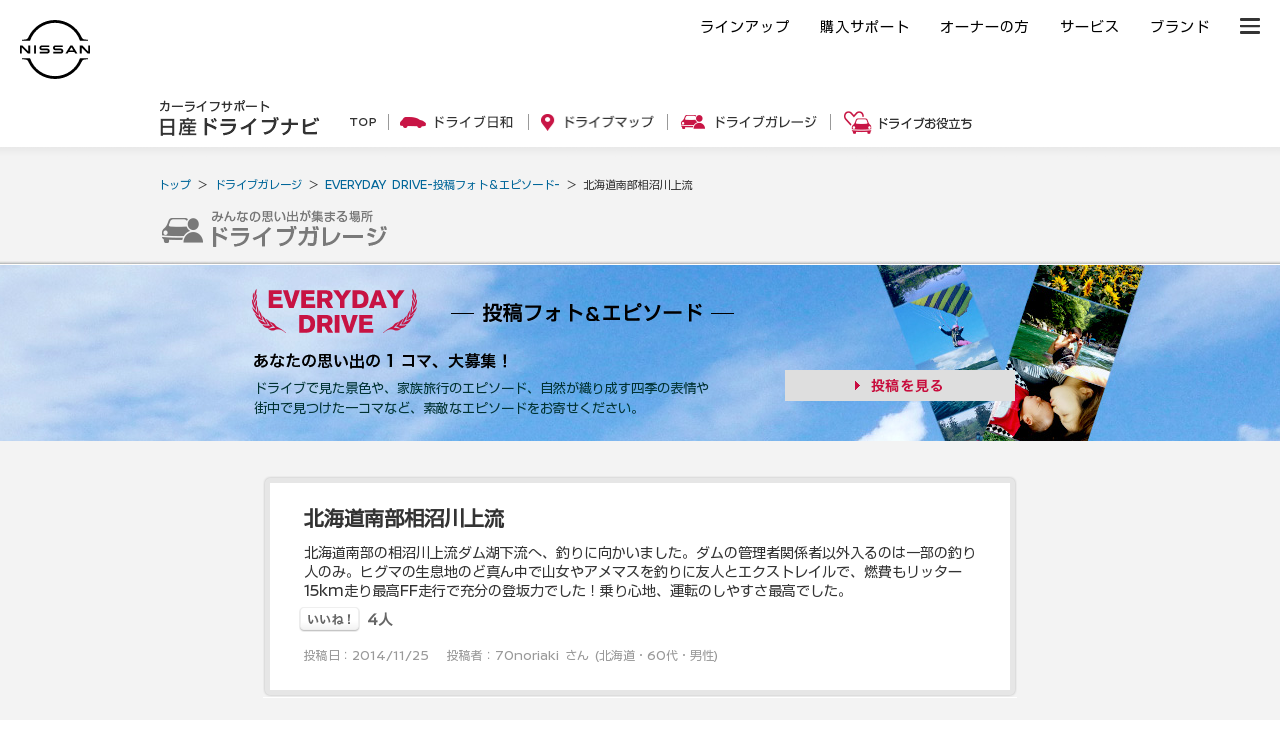

--- FILE ---
content_type: text/html; charset=UTF-8
request_url: https://drive.nissan.co.jp/FORM/detail.php?form_data_id=12967
body_size: 6230
content:






















<!DOCTYPE html PUBLIC "-//W3C//DTD XHTML 1.0 Transitional//EN" "http://www.w3.org/TR/xhtml1/DTD/xhtml1-transitional.dtd">
<html xmlns="http://www.w3.org/1999/xhtml" xml:lang="ja" lang="ja" xmlns:og="http://ogp.me/ns#" xmlns:mixi="http://mixi-platform.com/ns#">
<head>

<!-- Google Tag Manager -->
<script>(function(w,d,s,l,i){w[l]=w[l]||[];w[l].push({'gtm.start':
new Date().getTime(),event:'gtm.js'});var f=d.getElementsByTagName(s)[0],
j=d.createElement(s),dl=l!='dataLayer'?'&l='+l:'';j.async=true;j.src=
'https://www.googletagmanager.com/gtm.js?id='+i+dl;f.parentNode.insertBefore(j,f);
})(window,document,'script','dataLayer','GTM-WTVCG25');</script>
<!-- End Google Tag Manager -->

<meta http-equiv="Content-Type" content="text/html; charset=utf-8" />
<meta http-equiv="Content-Style-Type" content="text/css" />
<meta http-equiv="Content-Script-Type" content="text/javascript" />

<title>EVERYDAY DRIVE | 北海道南部相沼川上流 - 日産ドライブナビ</title>
<meta name="description" content="ドライブで見た景色や、家族旅行のエピソード、自然が織り成す四季の表情や街中で見つけた一コマなど、素敵なエピソードをお寄せください。" />
<meta name="keywords" content="ドライブ,EVERYDAY,DRIVE,季節,思い出,日産,NISSAN" />

<script>
	if( window.location.protocol == 'http:') {
		window.location.protocol = "https:";
	}
	if( window.location.hostname == 'secure.nissan.co.jp') {
		window.location.hostname = "drive.nissan.co.jp";
	}
</script>


<meta property="og:title" content="EVERYDAY DRIVE-日産ドライブナビ"><meta property="og:type" content="website"><meta property="og:url" content="https://drive.nissan.co.jp/PARK/EVERYDAY/"><meta property="og:image" content="https://drive.nissan.co.jp/IMAGES/PARK/EVERYDAY/ogp_EVERY_D.jpg"><meta property="og:site_name" content="日産ドライブナビ"><meta property="og:description" content="ドライブで見た景色や、家族旅行のエピソード、自然が織り成す四季の表情や街中で見つけた一コマなど、素敵なエピソードをお寄せください。">
<link rel="alternate" type="application/rss+xml" title="RSS" href="/PAGE/new.xml" />
<link media="all" type="text/css" rel="stylesheet" href="/CSS/BASE/base.css?t=1768823454" />
<link media="all" type="text/css" rel="stylesheet" href="/CSS/BASE/header.css?t=1768823454" />
<link media="all" type="text/css" rel="stylesheet" href="/CSS/BASE/base_new.css?t=1768823454" />
<link media="all" type="text/css" rel="stylesheet" href="/CSS/BASE/frame.css?t=1768823454" />
<link media="all" type="text/css" rel="stylesheet" href="/CSS/PARK/everyday.css?t=1768823454" />
<link media="all" type="text/css" rel="stylesheet" href="/CSS/PARK/COMMON/side.css?t=1768823454" />


<script type="text/javascript" src="/JS/BASE/jquery-3.2.0.js"></script>
<script>
$16 = jQuery;
</script>
<script type="text/javascript" src="/JS/BASE/jquery.common.js?t=1768823454"></script>
<script type="text/javascript" src="/JS/BASE/dnavi.js?t=1768823454"></script>
<script type="text/javascript" src="/JS/BASE/iframe_mynavi.js?t=1768823454"></script>
<script type="text/javascript" src="/JS/BASE/jquery.imagesloaded.js?t=1768823454"></script>
<script type="text/javascript" src="/JS/FORM/jForm.js?t=1768823454"></script>

<script type="text/javascript">
$16(function(){
	$16('#SCT2 .block .image').each(function(i){
		var $i = $16(this).find('img');
		var img = new Image();
		img.src = $i.attr('src');
		$i.imagesLoaded(function(){
			$i.attr({
				'src': img.src
			});
			var width  = img.width;
			var height = img.height;
			if(width > height){
				$i.addClass('yoko');
			} else {
				$i.addClass('tate');
			}
		});
		$16(this).find('dd').css({
			'bottom' : 0
		});
	});
	var $16setElm = $16('.listBox .txt');
	var cutFigure = '40';
	var afterTxt = ' …';
	$16setElm.each(function(){
		var textLength = $16(this).text().length;
		var textTrim = $16(this).text().substr(0,(cutFigure))
		if(cutFigure < textLength) {
			$16(this).html(textTrim + afterTxt).css({visibility:'visible'});
		} else if(cutFigure >= textLength) {
			$16(this).css({visibility:'visible'});
		}
	});
	$16('#SCT2 .listBox .img').each(function(i){
		if($16(this).find('img').length){
			var is = $16(this).find('img');
			var img = new Image();
			img.src = is.attr('src');
			is.imagesLoaded(function(){
				var imgW = img.width;
				var imgH = img.height;
				var winW = 98;
				var winH = 60;
				var scaleW = winW / imgW;
				var scaleH = winH / imgH;
				var fixScale = Math.max(scaleW, scaleH);
				var setW = imgW * fixScale;
				var setH = imgH * fixScale;
				var moveX = Math.floor((winW - setW) / 2);
				var moveY = Math.floor((winH - setH) / 2);
				is.css({
					'width': setW,
					'height': setH,
					'left' : moveX,
					'top' : moveY
				});
				is.attr({
					'src':img.src
				});
			});
		}
	});
});
</script>
<script type="text/javascript" src="/JS/BASE/lazysizes.min.js"></script>
<!-- フォント -->
<script type="text/javascript">
var NISSAN_WEBFONTS = true;
</script>
<link rel="stylesheet" media="print, screen" href="https://www.nissan.co.jp/COMMON/GN2020/CSS/brandfont.css">
<!-- /フォント -->

<!-- フッタ生成js -->
<script type="text/javascript">
	var _NISSAN_GN_DOMAIN = 'External';
	var JQUERY_LOADED = true;
</script>
<script type="text/javascript" src="//www.nissan.co.jp/COMMON/GN/JS/gn.js" charset="utf-8"></script>
<!--/フッタ生成js -->
<script src="//assets.adobedtm.com/c4286b4b2b34cb9b097fac1cfe0e4ac48afd27e3/satelliteLib-6d830820dc5d80289d4af847c2dce40d1cd793f9.js"></script>
<meta name="google-site-verification" content="_XzoySBL6_RQJzrVVJRQwgY9k_1lJYJmRSheYrGcxZ8" />
<link rel="apple-touch-icon" sizes="180x180" href="/apple-touch-icon.png">
<link rel="icon" type="image/png" href="/android-touch-icon.png" sizes="192x192">
</head>
<body id="community">

<!-- ヘッダ生成js -->
<script type="text/javascript" src="//www.nissan.co.jp/COMMON/GN2020/JS/gn.js" charset="utf-8"></script>
<!--/ヘッダ生成js -->
<!-- ヘッダー -->
<div id="gn_header_area">    
    <div id="gn_header"></div>
</div>
<!-- /ヘッダー -->
<!-- Google Tag Manager (noscript) -->
<noscript><iframe src="https://www.googletagmanager.com/ns.html?id=GTM-WTVCG25"
height="0" width="0" style="display:none;visibility:hidden"></iframe></noscript>
<!-- End Google Tag Manager (noscript) -->


<div id="newSite">
	
<div id="wrapperAll" style="height:0px;">
	<div id="headerArea" name="headerArea" style="height:0px;">
		<!-- *** [header] *** -->

		<!-- *** /[header] *** -->
	</div><!-- /#headerArea -->
</div>


	<div id="wrapperPage">
		<div id="pageTop">
	<!-- driveHEADER -->
	<div id="header_drive">
		<h1><a href="/"><img src="/IMAGES/BASE/COMMON/title.png" alt="カーライフサポート日産ドライブナビ" width="160" height="36" /></a></h1>
		<ul class="navi">
			<li class="li1"><a href="/"><img src="/IMAGES/BASE/COMMON/h_nav_01.png" alt="TOP" width="27" height="24" class="rollover" /></a></li>
			<li class="li2"><a href="/SEASON/"><img src="/IMAGES/BASE/COMMON/h_nav_02.png" alt="ドライブ日和" width="113" height="24" class="rollover" /></a></li>
			<li class="li3"><a href="/AREA/"><img src="/IMAGES/BASE/COMMON/h_nav_03.png" alt="ドライブマップ" width="113" height="24" class="rollover" /></a></li>
			<li class="li4"><a href="/GARAGE/"><img src="/IMAGES/BASE/COMMON/h_nav_05.png" alt="ドライブガレージ" width="136" height="24" class="rollover" /></a></li>
			<li class="li5"><a href="/CARLIFE/"><img src="/IMAGES/BASE/COMMON/h_nav_06.png" alt="ドライブお役立ち" width="128" height="24" class="rollover" /></a></li>
		</ul>
	</div>
	<!-- /driveHEADER -->
</div>

	</div>
	<div id="pageBody">
				<div id="topicpath">
			<ul>
				<li><a href="/">トップ</a> ＞ </li>
				<li><a href="/GARAGE/">ドライブガレージ</a> ＞ </li>
								<li><a href="/PARK/EVERYDAY/#SCT2">EVERYDAY DRIVE-投稿フォト＆エピソード-</a> ＞ </li>
				<li>北海道南部相沼川上流 </li>
							</ul>
		</div>


		<div class="head">
			<div><img src="/IMAGES/PARK/EVERYDAY/category.png" alt="ドライブガレージ" width="225" height="37" class="pngfix" /></div>
		</div>

					<div id="SCT1d" class="section">
				<div class="content">
					<h2><img src="/IMAGES/PARK/EVERYDAY/title_d.png" alt="EVERYDAY DRIVE" width="165" height="44" class="pngfix" /></h2>
					<h3><img src="/IMAGES/PARK/EVERYDAY/head_d.png" alt="投稿フォト＆エピソード" width="283" height="20" class="pngfix" /></h3>
					<div class="catch"><img src="/IMAGES/PARK/EVERYDAY/catch_d.png" alt="あなたの思い出の1コマ、大募集！" width="253" height="16" class="pngfix" /></div>
					<div class="div1">
						<p class="p1">
							ドライブで見た景色や、家族旅行のエピソード、自然が織り成す四季の表情や<br />
							街中で見つけた一コマなど、素敵なエピソードをお寄せください。<br />
						</p>
						<div class="catalog"><a href="/PARK/EVERYDAY/" target="_blank"><img src="/IMAGES/PARK/EVERYDAY/btn_02d.png" alt="投稿を見る" width="230" height="31" class="rollover" /></a></div>
					</div>
				</div>
			</div><!--//section-->
		
		<div id="SCT2" class="section">
			<div class="content">
				<div class="block">
					<div class="box">
												<div class="cont">
							<h3>北海道南部相沼川上流</h3>
							<p>北海道南部の相沼川上流ダム湖下流へ、釣りに向かいました。ダムの管理者関係者以外入るのは一部の釣り人のみ。ヒグマの生息地のど真ん中で山女やアメマスを釣りに友人とエクストレイルで、燃費もリッター15km走り最高FF走行で充分の登坂力でした！乗り心地、運転のしやすさ最高でした。</p>
						</div>
						<div class="post">
							<dl>
								<dt><a href='javascript:;' onclick='FormList.counterForm(12967);'><img src="/IMAGES/PARK/EVERYDAY/btn_post.png" alt="いいね！" width="61" height="25" /></a></dt>
								<dd><span id="votes12967">4</span>人</dd>
							</dl>
							<p>投稿日：2014/11/25　 投稿者：70noriaki  さん (北海道・60代・男性)</p>
													</div>
					</div>
				</div><!--//block-->

								<div class="listBox">
					<h3>同じテーマの投稿を見る</h3>
																	<div class="block">
																								<div class="hed">
										<p class="list"><a href="/PARK/EVERYDAY/?car_model_detail=39&car_model_basic=7#SCT2"><strong>他1182件</strong>を見る</a></p>
										<h4>エクストレイル</h4>
									</div>
																			<dl>
																						<dt><a href="detail.php?form_data_id=72637">プロポーズ</a></dt>
											<dd class="txt">中学の同級生で交際期間8年の彼といつも通りエクストレイルで夜のドライブデート。...</dd>
										</dl>
																			<dl>
																						<dd class="img"><img src="/C/IMAGEC/form/75185_xl.jpg" alt="愛車のエクストレイル" width="98" height="60" /></dd>
																						<dt><a href="detail.php?form_data_id=72634">冬の朝</a></dt>
											<dd class="txt">今朝はこの冬一番の冷え込み。外に出て冷たい空気を吸い、足早に自動車に乗り込む。...</dd>
										</dl>
																			<dl>
																						<dd class="img"><img src="/C/IMAGEC/form/75176_xl.jpg" alt="綺麗な日の出" width="98" height="60" /></dd>
																						<dt><a href="detail.php?form_data_id=72629">日の出を見るために</a></dt>
											<dd class="txt">日の出を見るために夜中に出発し、妻と娘と愛犬で海まで行ってきました。高速道路を...</dd>
										</dl>
																			<dl>
																						<dd class="img"><img src="/C/IMAGEC/form/75161_xl.jpg" alt="" width="98" height="60" /></dd>
																						<dt><a href="detail.php?form_data_id=72613">イケメンの大仏さん</a></dt>
											<dd class="txt">鎌倉の大仏さんのある高徳院に行ってきました。奈良の大仏さんは建物の中におられま...</dd>
										</dl>
									
															
						</div>
																		<div class="block">
																								<div class="hed">
										<p class="list"><a href="/PARK/EVERYDAY/?check9[]=%E5%AD%A3%E7%AF%80%E6%8C%87%E5%AE%9A%E3%81%AA%E3%81%97#SCT2"><strong>他1714件</strong>を見る</a></p>
										<h4>季節指定なし</h4>
									</div>
																			<dl>
																						<dt><a href="detail.php?form_data_id=72622">親父殿が最後に選んだ車は。</a></dt>
											<dd class="txt">今から17年前。 親父殿が「肺気腫」なる病気に罹りました。 歩くと息切れし、車高の...</dd>
										</dl>
																			<dl>
																						<dt><a href="detail.php?form_data_id=72570">休日のドライブ</a></dt>
											<dd class="txt">私の父はタクシードライバーでした。車の運転が好きな人で休日も疲れているのに家族...</dd>
										</dl>
																			<dl>
																						<dd class="img"><img src="/C/IMAGEC/form/75104_xl.jpg" alt="" width="98" height="60" /></dd>
																						<dt><a href="detail.php?form_data_id=72557">2台のNISMO</a></dt>
											<dd class="txt">駐車場の、我が家の宝物。</dd>
										</dl>
																			<dl>
																						<dt><a href="detail.php?form_data_id=72550">プチ旅行</a></dt>
											<dd class="txt">子供たちが小さい時車中泊だったけど、目的地を決めずどこまで行けるか旅をしました...</dd>
										</dl>
									
															
						</div>
																				</div>
				
									
					<dl class="age">
						<dt>車種から探す</dt>
						<dd>
															<a href="/PARK/EVERYDAY/?car_model_detail=66&car_model_basic=99#SCT2">その他 （6728）</a> │ 															<a href="/PARK/EVERYDAY/?car_model_detail=17&car_model_basic=4#SCT2">セレナ （2836）</a> │ 															<a href="/PARK/EVERYDAY/?car_model_detail=3&car_model_basic=2#SCT2">ノート （1767）</a> │ 															<a href="/PARK/EVERYDAY/?car_model_detail=39&car_model_basic=7#SCT2">エクストレイル （1182）</a> │ 															<a href="/PARK/EVERYDAY/?car_model_detail=50&car_model_basic=8#SCT2">スカイライン （897）</a> │ 															<a href="/PARK/EVERYDAY/?car_model_detail=4&car_model_basic=2#SCT2">キューブ （835）</a> │ 															<a href="/PARK/EVERYDAY/?car_model_detail=5&car_model_basic=2#SCT2">マーチ （793）</a> │ 															<a href="/PARK/EVERYDAY/?car_model_detail=1&car_model_basic=1#SCT2">日産リーフ （549）</a> │ 															<a href="/PARK/EVERYDAY/?car_model_detail=16&car_model_basic=4#SCT2">エルグランド （501）</a> │ 															<a href="/PARK/EVERYDAY/?car_model_detail=35&car_model_basic=6#SCT2">フェアレディZ （490）</a> │ 															<a href="/PARK/EVERYDAY/?car_model_detail=9&car_model_basic=3#SCT2">デイズ （363）</a> │ 															<a href="/PARK/EVERYDAY/?car_model_detail=11&car_model_basic=3#SCT2">モコ （321）</a> │ 															<a href="/PARK/EVERYDAY/?car_model_detail=15&car_model_basic=3#SCT2">ルークス （317）</a> │ 															<a href="/PARK/EVERYDAY/?car_model_detail=40&car_model_basic=7#SCT2">ジューク （201）</a> │ 															<a href="/PARK/EVERYDAY/?car_model_detail=6&car_model_basic=2#SCT2">ティーダ （156）</a> │ 															<a href="/PARK/EVERYDAY/?car_model_detail=34&car_model_basic=6#SCT2">NISSAN GT-R （105）</a> │ 															<a href="/PARK/EVERYDAY/?car_model_detail=27&car_model_basic=5#SCT2">ウイングロード （80）</a> │ 															<a href="/PARK/EVERYDAY/?car_model_detail=202&car_model_basic=2#SCT2">ノート オーラ （78）</a> │ 															<a href="/PARK/EVERYDAY/?car_model_detail=24&car_model_basic=4#SCT2">ラフェスタ （77）</a> │ 															<a href="/PARK/EVERYDAY/?car_model_detail=49&car_model_basic=8#SCT2">フーガ （73）</a> │ 															<a href="/PARK/EVERYDAY/?car_model_detail=51&car_model_basic=8#SCT2">ティアナ （65）</a> │ 															<a href="/PARK/EVERYDAY/?car_model_detail=48&car_model_basic=8#SCT2">シーマ （62）</a> │ 															<a href="/PARK/EVERYDAY/?car_model_detail=12&car_model_basic=3#SCT2">オッティ （56）</a> │ 															<a href="/PARK/EVERYDAY/?car_model_detail=106&car_model_basic=7#SCT2">キックス （51）</a> │ 															<a href="/PARK/EVERYDAY/?car_model_detail=14&car_model_basic=3#SCT2">キックス （50）</a> │ 															<a href="/PARK/EVERYDAY/?car_model_detail=45&car_model_basic=8#SCT2">ムラーノ （43）</a> │ 															<a href="/PARK/EVERYDAY/?car_model_detail=103&car_model_basic=4#SCT2">NV350キャラバン （32）</a> │ 															<a href="/PARK/EVERYDAY/?car_model_detail=19&car_model_basic=4#SCT2">NV200バネット （31）</a> │ 															<a href="/PARK/EVERYDAY/?car_model_detail=52&car_model_basic=8#SCT2">シルフィ （31）</a> │ 															<a href="/PARK/EVERYDAY/?car_model_detail=203&car_model_basic=1#SCT2">日産サクラ （28）</a> │ 															<a href="/PARK/EVERYDAY/?car_model_detail=46&car_model_basic=7#SCT2">デュアリス （27）</a> │ 															<a href="/PARK/EVERYDAY/?car_model_detail=201&car_model_basic=1#SCT2">日産アリア （21）</a> │ 															<a href="/PARK/EVERYDAY/?car_model_detail=8&car_model_basic=3#SCT2">デイズルークス （20）</a> │ 															<a href="/PARK/EVERYDAY/?car_model_detail=18&car_model_basic=4#SCT2">キャラバン （20）</a> │ 															<a href="/PARK/EVERYDAY/?car_model_detail=28&car_model_basic=5#SCT2">ステージア （20）</a> │ 															<a href="/PARK/EVERYDAY/?car_model_detail=60&car_model_basic=8#SCT2">ブルーバード （20）</a> │ 															<a href="/PARK/EVERYDAY/?car_model_detail=62&car_model_basic=8#SCT2">サニー （11）</a> │ 															<a href="/PARK/EVERYDAY/?car_model_detail=36&car_model_basic=6#SCT2">スカイラインGT-R （10）</a> │ 															<a href="/PARK/EVERYDAY/?car_model_detail=37&car_model_basic=6#SCT2">シルビア （10）</a> │ 															<a href="/PARK/EVERYDAY/?car_model_detail=61&car_model_basic=8#SCT2">ラティオ （10）</a> │ 															<a href="/PARK/EVERYDAY/?car_model_detail=47&car_model_basic=8#SCT2">スカイライン クロスオーバー （8）</a> │ 															<a href="/PARK/EVERYDAY/?car_model_detail=29&car_model_basic=5#SCT2">セフィーロワゴン （7）</a> │ 															<a href="/PARK/EVERYDAY/?car_model_detail=54&car_model_basic=8#SCT2">セドリック （7）</a> │ 															<a href="/PARK/EVERYDAY/?car_model_detail=57&car_model_basic=8#SCT2">ローレル （6）</a> │ 															<a href="/PARK/EVERYDAY/?car_model_detail=21&car_model_basic=4#SCT2">プレサージュ （5）</a> │ 															<a href="/PARK/EVERYDAY/?car_model_detail=55&car_model_basic=8#SCT2">グロリア （4）</a> │ 															<a href="/PARK/EVERYDAY/?car_model_detail=10&car_model_basic=3#SCT2">クリッパーリオ （3）</a> │ 															<a href="/PARK/EVERYDAY/?car_model_detail=13&car_model_basic=3#SCT2">ピノ （3）</a> │ 															<a href="/PARK/EVERYDAY/?car_model_detail=30&car_model_basic=5#SCT2">ルネッサ （3）</a> │ 															<a href="/PARK/EVERYDAY/?car_model_detail=38&car_model_basic=6#SCT2">180SX （3）</a> │ 															<a href="/PARK/EVERYDAY/?car_model_detail=42&car_model_basic=7#SCT2">テラノ/レグラス （3）</a> │ 															<a href="/PARK/EVERYDAY/?car_model_detail=102&car_model_basic=3#SCT2">NV100クリッパー リオ （3）</a> │ 															<a href="/PARK/EVERYDAY/?car_model_detail=33&car_model_basic=5#SCT2">ラシーン （2）</a> │ 															<a href="/PARK/EVERYDAY/?car_model_detail=43&car_model_basic=8#SCT2">ダットサン （2）</a> │ 															<a href="/PARK/EVERYDAY/?car_model_detail=58&car_model_basic=8#SCT2">セフィーロ （2）</a> │ 															<a href="/PARK/EVERYDAY/?car_model_detail=59&car_model_basic=8#SCT2">プリメーラ （2）</a> │ 															<a href="/PARK/EVERYDAY/?car_model_detail=20&car_model_basic=4#SCT2">ラフェスタ ハイウェイスター （1）</a> │ 															<a href="/PARK/EVERYDAY/?car_model_detail=23&car_model_basic=4#SCT2">ラルゴ （1）</a> │ 															<a href="/PARK/EVERYDAY/?car_model_detail=25&car_model_basic=4#SCT2">リバティ （1）</a> │ 															<a href="/PARK/EVERYDAY/?car_model_detail=31&car_model_basic=5#SCT2">アベニール （1）</a> │ 															<a href="/PARK/EVERYDAY/?car_model_detail=32&car_model_basic=5#SCT2">プリメーラワゴン （1）</a> │ 															<a href="/PARK/EVERYDAY/?car_model_detail=41&car_model_basic=7#SCT2">サファリ （1）</a> │ 															<a href="/PARK/EVERYDAY/?car_model_detail=53&car_model_basic=8#SCT2">プレジデント （1）</a> │ 															<a href="/PARK/EVERYDAY/?car_model_detail=65&car_model_basic=8#SCT2">パルサー （1）</a> │ 															<a href="/PARK/EVERYDAY/?car_model_detail=101&car_model_basic=1#SCT2">ハイパーミニ （1）</a> │ 															<a href="/PARK/EVERYDAY/?car_model_detail=107&car_model_basic=7#SCT2">エクストレイル クリーンディーゼル （1）</a>							
						</dd>
					</dl>
							</div>

			<div class="other"><a href="/PARK/EVERYDAY/#SCT2"><img src="/IMAGES/PARK/EVERYDAY/btn_other.png" alt="その他のエピソードを見る" width="327" height="41" class="rollover" /></a></div>

		</div><!--//section-->
	</div><!--//pageBody-->
</div><!--//wrapperPage-->

</div>
<!-- //newSite -->

<div id="wrapperBottom">
	<div id="pageBottom">
		<!-- driveFOOTER -->
		<div id="footer_drive">
		<div class="targetTop">
			<a href="#pageTop"><img src="/IMAGES/BASE/COMMON/pagetop.png" alt="ページトップへ" width="50" height="27" class="lazyload"></a>
		</div>
		<div class="navi">
			<dl class="dl1">
			<dt><a href="/SEASON/"><span><img src="/IMAGES/BASE/COMMON/f_icn_01.png" alt="" width="40" height="40" class="lazyload"></span><span>ドライブ日和</span></a></dt>
			<dd>日本の四季をドライブで<br>楽しもう</dd>
			</dl>
			<dl class="dl2">
			<dt><a href="/AREA/"><span><img src="/IMAGES/BASE/COMMON/f_icn_02.png" alt="" width="40" height="40" class="lazyload"></span><span>ドライブマップ</span></a></dt>
			<dd>写真と口コミで探せる<br>スポット情報が満載</dd>
			</dl>
			<dl class="dl3">
			<dt><a href="/GARAGE/"><span><img src="/IMAGES/BASE/COMMON/f_icn_04.png" alt="" width="40" height="40" class="lazyload"></span><span>ドライブ<br />ガレージ</span></a></dt>
			<dd>ドライブの思い出を<br>ガレージに刻もう</dd>
			</dl>
			<dl class="dl4">
			<dt><a href="/CARLIFE/"><span><img src="/IMAGES/BASE/COMMON/f_icn_07.png" alt="" width="40" height="40" class="lazyload"></span><span>ドライブ<br />お役立ち</span></a></dt>
			<dd>カーライフを楽しく彩る<br>お役立ちトピックス</dd>
			</dl>
			<dl class="dl5">
			<dt><a href="/DRIVE/365/"><span><img src="/IMAGES/BASE/COMMON/f_icn_06.png" alt="" width="40" height="40" class="lazyload"></span><span>日巡り<br />カレンダー</span></a></dt>
			<dd>今日は何の日？カー<br>ライフを楽しむ365日</dd>
			</dl>
			<dl class="dl6">
			<dt><a href="/GARAGE/PHOTOGALLERY/"><span><img src="/IMAGES/BASE/COMMON/f_icn_06.png" alt="" width="40" height="40" class="lazyload"></span><span>フォト<br />ギャラリー</span></a></dt>
			<dd>みなさんから集まった<br>素敵な写真をご紹介</dd>
			</dl>
		</div>
		<p style="text-align: right;"><a href="/sitemap.php">サイトマップ</a></p>
		</div>
		<!-- /driveFOOTER -->
	</div>
</div>




<!-- Global site tag (gtag.js) - Google Analytics -->
<script async src="https://www.googletagmanager.com/gtag/js?id=G-3KSJK6V0MV"></script>
<script>
window.dataLayer = window.dataLayer || [];
function gtag(){dataLayer.push(arguments);}
gtag('js', new Date());

gtag('config', 'G-3KSJK6V0MV');
gtag('config', 'UA-2218781-1');
</script>
<!-- //Global site tag (gtag.js) - Google Analytics -->


<!-- sitecatalyst -->
<!-- //sitecatalyst -->

<script type="text/javascript">_satellite.pageBottom();</script>

<!-- フッター -->
<div id="gn_footer_area">
    <div id="gn_footer"></div>
</div>
<!-- /フッター -->
<!-- ヘッダー実行 -->
<script type="text/javascript">
<!--
loadHeaderSource('#gn_header',1400);
//-->
</script>
<!-- /ヘッダー実行 -->
<!-- フッター実行 -->
<script type="text/javascript">
<!--
NISSAN_GN.setFooter('','#gn_footer',[1400,960,581], '', true);
//-->
</script>
<!-- /フッター実行 -->


</body>
</html>


--- FILE ---
content_type: application/javascript
request_url: https://as.nn.impact-ad.jp/jserver/CCID=1/ZID=91768823456397/FT=0
body_size: 69
content:
var ZID = "91768823456397";
document.close();
